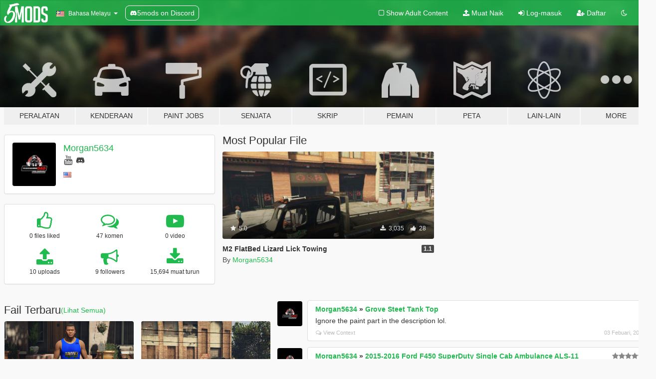

--- FILE ---
content_type: text/html; charset=utf-8
request_url: https://ms.gta5-mods.com/users/Morgan5634
body_size: 9170
content:

<!DOCTYPE html>
<html lang="ms" dir="ltr">
<head>
	<title>
		Mod GTA 5 oleh Morgan5634 - GTA5-Mods.com
	</title>

		<script
		  async
		  src="https://hb.vntsm.com/v4/live/vms/sites/gta5-mods.com/index.js"
        ></script>

        <script>
          self.__VM = self.__VM || [];
          self.__VM.push(function (admanager, scope) {
            scope.Config.buildPlacement((configBuilder) => {
              configBuilder.add("billboard");
              configBuilder.addDefaultOrUnique("mobile_mpu").setBreakPoint("mobile")
            }).display("top-ad");

            scope.Config.buildPlacement((configBuilder) => {
              configBuilder.add("leaderboard");
              configBuilder.addDefaultOrUnique("mobile_mpu").setBreakPoint("mobile")
            }).display("central-ad");

            scope.Config.buildPlacement((configBuilder) => {
              configBuilder.add("mpu");
              configBuilder.addDefaultOrUnique("mobile_mpu").setBreakPoint("mobile")
            }).display("side-ad");

            scope.Config.buildPlacement((configBuilder) => {
              configBuilder.add("leaderboard");
              configBuilder.addDefaultOrUnique("mpu").setBreakPoint({ mediaQuery: "max-width:1200px" })
            }).display("central-ad-2");

            scope.Config.buildPlacement((configBuilder) => {
              configBuilder.add("leaderboard");
              configBuilder.addDefaultOrUnique("mobile_mpu").setBreakPoint("mobile")
            }).display("bottom-ad");

            scope.Config.buildPlacement((configBuilder) => {
              configBuilder.add("desktop_takeover");
              configBuilder.addDefaultOrUnique("mobile_takeover").setBreakPoint("mobile")
            }).display("takeover-ad");

            scope.Config.get('mpu').display('download-ad-1');
          });
        </script>

	<meta charset="utf-8">
	<meta name="viewport" content="width=320, initial-scale=1.0, maximum-scale=1.0">
	<meta http-equiv="X-UA-Compatible" content="IE=edge">
	<meta name="msapplication-config" content="none">
	<meta name="theme-color" content="#20ba4e">
	<meta name="msapplication-navbutton-color" content="#20ba4e">
	<meta name="apple-mobile-web-app-capable" content="yes">
	<meta name="apple-mobile-web-app-status-bar-style" content="#20ba4e">
	<meta name="csrf-param" content="authenticity_token" />
<meta name="csrf-token" content="8Fs3SCORhyU/pXZaVLPS0Qz37aH5z5az3OqVL9hSasKadpKnpLJ6WTRTDY6ZjlCd358Ajkn6enmjdXI8KNPTcw==" />
	

	<link rel="shortcut icon" type="image/x-icon" href="https://images.gta5-mods.com/icons/favicon.png">
	<link rel="stylesheet" media="screen" href="/assets/application-7e510725ebc5c55e88a9fd87c027a2aa9e20126744fbac89762e0fd54819c399.css" />
	    <link rel="alternate" hreflang="id" href="https://id.gta5-mods.com/users/Morgan5634">
    <link rel="alternate" hreflang="ms" href="https://ms.gta5-mods.com/users/Morgan5634">
    <link rel="alternate" hreflang="bg" href="https://bg.gta5-mods.com/users/Morgan5634">
    <link rel="alternate" hreflang="ca" href="https://ca.gta5-mods.com/users/Morgan5634">
    <link rel="alternate" hreflang="cs" href="https://cs.gta5-mods.com/users/Morgan5634">
    <link rel="alternate" hreflang="da" href="https://da.gta5-mods.com/users/Morgan5634">
    <link rel="alternate" hreflang="de" href="https://de.gta5-mods.com/users/Morgan5634">
    <link rel="alternate" hreflang="el" href="https://el.gta5-mods.com/users/Morgan5634">
    <link rel="alternate" hreflang="en" href="https://www.gta5-mods.com/users/Morgan5634">
    <link rel="alternate" hreflang="es" href="https://es.gta5-mods.com/users/Morgan5634">
    <link rel="alternate" hreflang="fr" href="https://fr.gta5-mods.com/users/Morgan5634">
    <link rel="alternate" hreflang="gl" href="https://gl.gta5-mods.com/users/Morgan5634">
    <link rel="alternate" hreflang="ko" href="https://ko.gta5-mods.com/users/Morgan5634">
    <link rel="alternate" hreflang="hi" href="https://hi.gta5-mods.com/users/Morgan5634">
    <link rel="alternate" hreflang="it" href="https://it.gta5-mods.com/users/Morgan5634">
    <link rel="alternate" hreflang="hu" href="https://hu.gta5-mods.com/users/Morgan5634">
    <link rel="alternate" hreflang="mk" href="https://mk.gta5-mods.com/users/Morgan5634">
    <link rel="alternate" hreflang="nl" href="https://nl.gta5-mods.com/users/Morgan5634">
    <link rel="alternate" hreflang="nb" href="https://no.gta5-mods.com/users/Morgan5634">
    <link rel="alternate" hreflang="pl" href="https://pl.gta5-mods.com/users/Morgan5634">
    <link rel="alternate" hreflang="pt-BR" href="https://pt.gta5-mods.com/users/Morgan5634">
    <link rel="alternate" hreflang="ro" href="https://ro.gta5-mods.com/users/Morgan5634">
    <link rel="alternate" hreflang="ru" href="https://ru.gta5-mods.com/users/Morgan5634">
    <link rel="alternate" hreflang="sl" href="https://sl.gta5-mods.com/users/Morgan5634">
    <link rel="alternate" hreflang="fi" href="https://fi.gta5-mods.com/users/Morgan5634">
    <link rel="alternate" hreflang="sv" href="https://sv.gta5-mods.com/users/Morgan5634">
    <link rel="alternate" hreflang="vi" href="https://vi.gta5-mods.com/users/Morgan5634">
    <link rel="alternate" hreflang="tr" href="https://tr.gta5-mods.com/users/Morgan5634">
    <link rel="alternate" hreflang="uk" href="https://uk.gta5-mods.com/users/Morgan5634">
    <link rel="alternate" hreflang="zh-CN" href="https://zh.gta5-mods.com/users/Morgan5634">

  <script src="/javascripts/ads.js"></script>

		<!-- Nexus Google Tag Manager -->
		<script nonce="true">
//<![CDATA[
				window.dataLayer = window.dataLayer || [];

						window.dataLayer.push({
								login_status: 'Guest',
								user_id: undefined,
								gta5mods_id: undefined,
						});

//]]>
</script>
		<script nonce="true">
//<![CDATA[
				(function(w,d,s,l,i){w[l]=w[l]||[];w[l].push({'gtm.start':
				new Date().getTime(),event:'gtm.js'});var f=d.getElementsByTagName(s)[0],
				j=d.createElement(s),dl=l!='dataLayer'?'&l='+l:'';j.async=true;j.src=
				'https://www.googletagmanager.com/gtm.js?id='+i+dl;f.parentNode.insertBefore(j,f);
				})(window,document,'script','dataLayer','GTM-KCVF2WQ');

//]]>
</script>		<!-- End Nexus Google Tag Manager -->
</head>
<body class=" ms">
	<!-- Google Tag Manager (noscript) -->
	<noscript><iframe src="https://www.googletagmanager.com/ns.html?id=GTM-KCVF2WQ"
										height="0" width="0" style="display:none;visibility:hidden"></iframe></noscript>
	<!-- End Google Tag Manager (noscript) -->

<div id="page-cover"></div>
<div id="page-loading">
	<span class="graphic"></span>
	<span class="message">Menunggu...</span>
</div>

<div id="page-cover"></div>

<nav id="main-nav" class="navbar navbar-default">
  <div class="container">
    <div class="navbar-header">
      <a class="navbar-brand" href="/"></a>

      <ul class="nav navbar-nav">
        <li id="language-dropdown" class="dropdown">
          <a href="#language" class="dropdown-toggle" data-toggle="dropdown">
            <span class="famfamfam-flag-my icon"></span>&nbsp;
            <span class="language-name">Bahasa Melayu</span>
            <span class="caret"></span>
          </a>

          <ul class="dropdown-menu dropdown-menu-with-footer">
                <li>
                  <a href="https://id.gta5-mods.com/users/Morgan5634">
                    <span class="famfamfam-flag-id"></span>
                    <span class="language-name">Bahasa Indonesia</span>
                  </a>
                </li>
                <li>
                  <a href="https://ms.gta5-mods.com/users/Morgan5634">
                    <span class="famfamfam-flag-my"></span>
                    <span class="language-name">Bahasa Melayu</span>
                  </a>
                </li>
                <li>
                  <a href="https://bg.gta5-mods.com/users/Morgan5634">
                    <span class="famfamfam-flag-bg"></span>
                    <span class="language-name">Български</span>
                  </a>
                </li>
                <li>
                  <a href="https://ca.gta5-mods.com/users/Morgan5634">
                    <span class="famfamfam-flag-catalonia"></span>
                    <span class="language-name">Català</span>
                  </a>
                </li>
                <li>
                  <a href="https://cs.gta5-mods.com/users/Morgan5634">
                    <span class="famfamfam-flag-cz"></span>
                    <span class="language-name">Čeština</span>
                  </a>
                </li>
                <li>
                  <a href="https://da.gta5-mods.com/users/Morgan5634">
                    <span class="famfamfam-flag-dk"></span>
                    <span class="language-name">Dansk</span>
                  </a>
                </li>
                <li>
                  <a href="https://de.gta5-mods.com/users/Morgan5634">
                    <span class="famfamfam-flag-de"></span>
                    <span class="language-name">Deutsch</span>
                  </a>
                </li>
                <li>
                  <a href="https://el.gta5-mods.com/users/Morgan5634">
                    <span class="famfamfam-flag-gr"></span>
                    <span class="language-name">Ελληνικά</span>
                  </a>
                </li>
                <li>
                  <a href="https://www.gta5-mods.com/users/Morgan5634">
                    <span class="famfamfam-flag-gb"></span>
                    <span class="language-name">English</span>
                  </a>
                </li>
                <li>
                  <a href="https://es.gta5-mods.com/users/Morgan5634">
                    <span class="famfamfam-flag-es"></span>
                    <span class="language-name">Español</span>
                  </a>
                </li>
                <li>
                  <a href="https://fr.gta5-mods.com/users/Morgan5634">
                    <span class="famfamfam-flag-fr"></span>
                    <span class="language-name">Français</span>
                  </a>
                </li>
                <li>
                  <a href="https://gl.gta5-mods.com/users/Morgan5634">
                    <span class="famfamfam-flag-es-gl"></span>
                    <span class="language-name">Galego</span>
                  </a>
                </li>
                <li>
                  <a href="https://ko.gta5-mods.com/users/Morgan5634">
                    <span class="famfamfam-flag-kr"></span>
                    <span class="language-name">한국어</span>
                  </a>
                </li>
                <li>
                  <a href="https://hi.gta5-mods.com/users/Morgan5634">
                    <span class="famfamfam-flag-in"></span>
                    <span class="language-name">हिन्दी</span>
                  </a>
                </li>
                <li>
                  <a href="https://it.gta5-mods.com/users/Morgan5634">
                    <span class="famfamfam-flag-it"></span>
                    <span class="language-name">Italiano</span>
                  </a>
                </li>
                <li>
                  <a href="https://hu.gta5-mods.com/users/Morgan5634">
                    <span class="famfamfam-flag-hu"></span>
                    <span class="language-name">Magyar</span>
                  </a>
                </li>
                <li>
                  <a href="https://mk.gta5-mods.com/users/Morgan5634">
                    <span class="famfamfam-flag-mk"></span>
                    <span class="language-name">Македонски</span>
                  </a>
                </li>
                <li>
                  <a href="https://nl.gta5-mods.com/users/Morgan5634">
                    <span class="famfamfam-flag-nl"></span>
                    <span class="language-name">Nederlands</span>
                  </a>
                </li>
                <li>
                  <a href="https://no.gta5-mods.com/users/Morgan5634">
                    <span class="famfamfam-flag-no"></span>
                    <span class="language-name">Norsk</span>
                  </a>
                </li>
                <li>
                  <a href="https://pl.gta5-mods.com/users/Morgan5634">
                    <span class="famfamfam-flag-pl"></span>
                    <span class="language-name">Polski</span>
                  </a>
                </li>
                <li>
                  <a href="https://pt.gta5-mods.com/users/Morgan5634">
                    <span class="famfamfam-flag-br"></span>
                    <span class="language-name">Português do Brasil</span>
                  </a>
                </li>
                <li>
                  <a href="https://ro.gta5-mods.com/users/Morgan5634">
                    <span class="famfamfam-flag-ro"></span>
                    <span class="language-name">Română</span>
                  </a>
                </li>
                <li>
                  <a href="https://ru.gta5-mods.com/users/Morgan5634">
                    <span class="famfamfam-flag-ru"></span>
                    <span class="language-name">Русский</span>
                  </a>
                </li>
                <li>
                  <a href="https://sl.gta5-mods.com/users/Morgan5634">
                    <span class="famfamfam-flag-si"></span>
                    <span class="language-name">Slovenščina</span>
                  </a>
                </li>
                <li>
                  <a href="https://fi.gta5-mods.com/users/Morgan5634">
                    <span class="famfamfam-flag-fi"></span>
                    <span class="language-name">Suomi</span>
                  </a>
                </li>
                <li>
                  <a href="https://sv.gta5-mods.com/users/Morgan5634">
                    <span class="famfamfam-flag-se"></span>
                    <span class="language-name">Svenska</span>
                  </a>
                </li>
                <li>
                  <a href="https://vi.gta5-mods.com/users/Morgan5634">
                    <span class="famfamfam-flag-vn"></span>
                    <span class="language-name">Tiếng Việt</span>
                  </a>
                </li>
                <li>
                  <a href="https://tr.gta5-mods.com/users/Morgan5634">
                    <span class="famfamfam-flag-tr"></span>
                    <span class="language-name">Türkçe</span>
                  </a>
                </li>
                <li>
                  <a href="https://uk.gta5-mods.com/users/Morgan5634">
                    <span class="famfamfam-flag-ua"></span>
                    <span class="language-name">Українська</span>
                  </a>
                </li>
                <li>
                  <a href="https://zh.gta5-mods.com/users/Morgan5634">
                    <span class="famfamfam-flag-cn"></span>
                    <span class="language-name">中文</span>
                  </a>
                </li>
          </ul>
        </li>
        <li class="discord-link">
          <a href="https://discord.gg/2PR7aMzD4U" target="_blank" rel="noreferrer">
            <img src="https://images.gta5-mods.com/site/discord-header.svg" height="15px" alt="">
            <span>5mods on Discord</span>
          </a>
        </li>
      </ul>
    </div>

    <ul class="nav navbar-nav navbar-right">
        <li>
          <a href="/adult_filter" title="Light mode">
              <span class="fa fa-square-o"></span>
            <span>Show Adult <span class="adult-filter__content-text">Content</span></span>
          </a>
        </li>
      <li class="hidden-xs">
        <a href="/upload">
          <span class="icon fa fa-upload"></span>
          Muat Naik
        </a>
      </li>

        <li>
          <a href="/login?r=/users/Morgan5634">
            <span class="icon fa fa-sign-in"></span>
            <span class="login-text">Log-masuk</span>
          </a>
        </li>

        <li class="hidden-xs">
          <a href="/register?r=/users/Morgan5634">
            <span class="icon fa fa-user-plus"></span>
            Daftar
          </a>
        </li>

        <li>
            <a href="/dark_mode" title="Dark mode">
              <span class="fa fa-moon-o"></span>
            </a>
        </li>

      <li id="search-dropdown">
        <a href="#search" class="dropdown-toggle" data-toggle="dropdown">
          <span class="fa fa-search"></span>
        </a>

        <div class="dropdown-menu">
          <div class="form-inline">
            <div class="form-group">
              <div class="input-group">
                <div class="input-group-addon"><span  class="fa fa-search"></span></div>
                <input type="text" class="form-control" placeholder="Carian di GTA 5 mods...">
              </div>
            </div>
            <button type="submit" class="btn btn-primary">
              Carian
            </button>
          </div>
        </div>
      </li>
    </ul>
  </div>
</nav>

<div id="banner" class="">
  <div class="container hidden-xs">
    <div id="intro">
      <h1 class="styled">Selamat datang ke GTA5-Mods.com</h1>
      <p>Select one of the following categories to start browsing the latest GTA 5 PC mods:</p>
    </div>
  </div>

  <div class="container">
    <ul id="navigation" class="clearfix ms">
        <li class="tools ">
          <a href="/tools">
            <span class="icon-category"></span>
            <span class="label-border"></span>
            <span class="label-category ">
              <span>Peralatan</span>
            </span>
          </a>
        </li>
        <li class="vehicles ">
          <a href="/vehicles">
            <span class="icon-category"></span>
            <span class="label-border"></span>
            <span class="label-category ">
              <span>Kenderaan</span>
            </span>
          </a>
        </li>
        <li class="paintjobs ">
          <a href="/paintjobs">
            <span class="icon-category"></span>
            <span class="label-border"></span>
            <span class="label-category ">
              <span>Paint Jobs</span>
            </span>
          </a>
        </li>
        <li class="weapons ">
          <a href="/weapons">
            <span class="icon-category"></span>
            <span class="label-border"></span>
            <span class="label-category ">
              <span>Senjata</span>
            </span>
          </a>
        </li>
        <li class="scripts ">
          <a href="/scripts">
            <span class="icon-category"></span>
            <span class="label-border"></span>
            <span class="label-category ">
              <span>Skrip</span>
            </span>
          </a>
        </li>
        <li class="player ">
          <a href="/player">
            <span class="icon-category"></span>
            <span class="label-border"></span>
            <span class="label-category ">
              <span>Pemain</span>
            </span>
          </a>
        </li>
        <li class="maps ">
          <a href="/maps">
            <span class="icon-category"></span>
            <span class="label-border"></span>
            <span class="label-category ">
              <span>Peta</span>
            </span>
          </a>
        </li>
        <li class="misc ">
          <a href="/misc">
            <span class="icon-category"></span>
            <span class="label-border"></span>
            <span class="label-category ">
              <span>Lain-Lain</span>
            </span>
          </a>
        </li>
      <li id="more-dropdown" class="more dropdown">
        <a href="#more" class="dropdown-toggle" data-toggle="dropdown">
          <span class="icon-category"></span>
          <span class="label-border"></span>
          <span class="label-category ">
            <span>More</span>
          </span>
        </a>

        <ul class="dropdown-menu pull-right">
          <li>
            <a href="http://www.gta5cheats.com" target="_blank">
              <span class="fa fa-external-link"></span>
              GTA 5 Cheats
            </a>
          </li>
        </ul>
      </li>
    </ul>
  </div>
</div>

<div id="content">
  
<div id="profile" data-user-id="581921">
  <div class="container">


        <div class="row">
          <div class="col-sm-6 col-md-4">
            <div class="user-panel panel panel-default">
              <div class="panel-body">
                <div class="row">
                  <div class="col-xs-3">
                    <a href="/users/Morgan5634">
                      <img class="img-responsive" src="https://img.gta5-mods.com/q75-w100-h100-cfill/avatars/581921/6484d5-D2E94B62-3D7E-4F3B-A5D3-D21A23273DD4.png" alt="6484d5 d2e94b62 3d7e 4f3b a5d3 d21a23273dd4" />
                    </a>
                  </div>
                  <div class="col-xs-9">
                    <a class="username" href="/users/Morgan5634">Morgan5634</a>

                        <br/>

                            <div class="user-social">
                              





<a title="YouTube" target="_blank" href="https://www.youtube.com/channel/UC5Jbteeq8Tzepu2VGUZ8bcw"><span class="fa fa-youtube"></span></a>




<a title="Discord Server" target="_blank" href="https://discord.gg/Morgan56💎"><span class="fa fa-discord size-30"></span></a>

                            </div>

                              <div class="user-location">
                                <span title="Amerika Syarikat" class="famfamfam-flag-us user-location-country"></span>
                                
                              </div>

                            <div class="g-ytsubscribe" data-channel="null" data-channelid="UC5Jbteeq8Tzepu2VGUZ8bcw" data-layout="default" data-count="default"></div>



                  </div>
                </div>
              </div>
            </div>

              <div class="panel panel-default" dir="auto">
                <div class="panel-body">
                    <div class="user-stats">
                      <div class="row">
                        <div class="col-xs-4">
                          <span class="stat-icon fa fa-thumbs-o-up"></span>
                          <span class="stat-label">
                            0 files liked
                          </span>
                        </div>
                        <div class="col-xs-4">
                          <span class="stat-icon fa fa-comments-o"></span>
                          <span class="stat-label">
                            47 komen
                          </span>
                        </div>
                        <div class="col-xs-4">
                          <span class="stat-icon fa fa-youtube-play"></span>
                          <span class="stat-label">
                            0 video
                          </span>
                        </div>
                      </div>

                      <div class="row">
                        <div class="col-xs-4">
                          <span class="stat-icon fa fa-upload"></span>
                          <span class="stat-label">
                            10 uploads
                          </span>
                        </div>
                        <div class="col-xs-4">
                          <span class="stat-icon fa fa-bullhorn"></span>
                          <span class="stat-label">
                            9 followers
                          </span>
                        </div>
                          <div class="col-xs-4">
                            <span class="stat-icon fa fa-download"></span>
                            <span class="stat-label">
                              15,694 muat turun
                            </span>
                          </div>
                      </div>
                    </div>
                </div>
              </div>
          </div>

            <div class="col-sm-6 col-md-4 file-list">
              <h3 class="no-margin-top">Most Popular File</h3>
              
<div class="file-list-obj">
  <a href="/paintjobs/m2-flatbed-lizard-lick-towing" title="M2 FlatBed Lizard Lick Towing" class="preview empty">

    <img title="M2 FlatBed Lizard Lick Towing" class="img-responsive" alt="M2 FlatBed Lizard Lick Towing" src="https://img.gta5-mods.com/q75-w500-h333-cfill/images/m2-flatbed-lizard-lick-towing/b0bde6-Capture1.JPG" />

      <ul class="categories">
      </ul>

      <div class="stats">
        <div>
            <span title="5.0 star rating">
              <span class="fa fa-star"></span> 5.0
            </span>
        </div>
        <div>
          <span title="3,035 Muat Turun">
            <span class="fa fa-download"></span> 3,035
          </span>
          <span class="stats-likes" title="28 Suka">
            <span class="fa fa-thumbs-up"></span> 28
          </span>
        </div>
      </div>

  </a>
  <div class="details">
    <div class="top">
      <div class="name">
        <a href="/paintjobs/m2-flatbed-lizard-lick-towing" title="M2 FlatBed Lizard Lick Towing">
          <span dir="ltr">M2 FlatBed Lizard Lick Towing</span>
        </a>
      </div>
        <div class="version" dir="ltr" title="1.1">1.1</div>
    </div>
    <div class="bottom">
      <span class="bottom-by">By</span> <a href="/users/Morgan5634" title="Morgan5634">Morgan5634</a>
    </div>
  </div>
</div>
            </div>
        </div>

            <div class="row">
                  <div class="file-list col-sm-5">
                    <div class="row-heading">
                      <h3 class="latest-files">
                        Fail Terbaru
                      </h3>
                        <a href="/users/Morgan5634/files">(Lihat Semua)</a>
                    </div>

                        <div class="row">
                            <div class="col-xs-6 col-sm-12 col-md-6">
                              
<div class="file-list-obj">
  <a href="/player/grove-steet-tank-top" title="Grove Steet Tank Top" class="preview empty">

    <img title="Grove Steet Tank Top" class="img-responsive" alt="Grove Steet Tank Top" src="https://img.gta5-mods.com/q75-w500-h333-cfill/images/grove-steet-tank-top/b03357-image0.png" />

      <ul class="categories">
            <li>Franklin</li>
            <li>Trevor</li>
            <li>Clothing</li>
            <li>Emergency</li>
      </ul>

      <div class="stats">
        <div>
        </div>
        <div>
          <span title="352 Muat Turun">
            <span class="fa fa-download"></span> 352
          </span>
          <span class="stats-likes" title="6 Suka">
            <span class="fa fa-thumbs-up"></span> 6
          </span>
        </div>
      </div>

  </a>
  <div class="details">
    <div class="top">
      <div class="name">
        <a href="/player/grove-steet-tank-top" title="Grove Steet Tank Top">
          <span dir="ltr">Grove Steet Tank Top</span>
        </a>
      </div>
    </div>
    <div class="bottom">
      <span class="bottom-by">By</span> <a href="/users/Morgan5634" title="Morgan5634">Morgan5634</a>
    </div>
  </div>
</div>
                            </div>
                            <div class="col-xs-6 col-sm-12 col-md-6">
                              
<div class="file-list-obj">
  <a href="/paintjobs/2019-f450-tow-truck" title="2019 - F450 Tow Truck Texture" class="preview empty">

    <img title="2019 - F450 Tow Truck Texture" class="img-responsive" alt="2019 - F450 Tow Truck Texture" src="https://img.gta5-mods.com/q75-w500-h333-cfill/images/2019-f450-tow-truck/36f845-f450.JPG" />

      <ul class="categories">
      </ul>

      <div class="stats">
        <div>
            <span title="4.33 star rating">
              <span class="fa fa-star"></span> 4.33
            </span>
        </div>
        <div>
          <span title="1,248 Muat Turun">
            <span class="fa fa-download"></span> 1,248
          </span>
          <span class="stats-likes" title="19 Suka">
            <span class="fa fa-thumbs-up"></span> 19
          </span>
        </div>
      </div>

  </a>
  <div class="details">
    <div class="top">
      <div class="name">
        <a href="/paintjobs/2019-f450-tow-truck" title="2019 - F450 Tow Truck Texture">
          <span dir="ltr">2019 - F450 Tow Truck Texture</span>
        </a>
      </div>
        <div class="version" dir="ltr" title="1.0">1.0</div>
    </div>
    <div class="bottom">
      <span class="bottom-by">By</span> <a href="/users/Morgan5634" title="Morgan5634">Morgan5634</a>
    </div>
  </div>
</div>
                            </div>
                        </div>
                        <div class="row">
                            <div class="col-xs-6 col-sm-12 col-md-6">
                              
<div class="file-list-obj">
  <a href="/paintjobs/freightliner-m2-tow-truck-texture" title="Freightliner M2 Tow Truck Texture" class="preview empty">

    <img title="Freightliner M2 Tow Truck Texture" class="img-responsive" alt="Freightliner M2 Tow Truck Texture" src="https://img.gta5-mods.com/q75-w500-h333-cfill/images/freightliner-m2-tow-truck-texture/f7e7d4-m2tow.JPG" />

      <ul class="categories">
      </ul>

      <div class="stats">
        <div>
        </div>
        <div>
          <span title="2,073 Muat Turun">
            <span class="fa fa-download"></span> 2,073
          </span>
          <span class="stats-likes" title="32 Suka">
            <span class="fa fa-thumbs-up"></span> 32
          </span>
        </div>
      </div>

  </a>
  <div class="details">
    <div class="top">
      <div class="name">
        <a href="/paintjobs/freightliner-m2-tow-truck-texture" title="Freightliner M2 Tow Truck Texture">
          <span dir="ltr">Freightliner M2 Tow Truck Texture</span>
        </a>
      </div>
    </div>
    <div class="bottom">
      <span class="bottom-by">By</span> <a href="/users/Morgan5634" title="Morgan5634">Morgan5634</a>
    </div>
  </div>
</div>
                            </div>
                            <div class="col-xs-6 col-sm-12 col-md-6">
                              
<div class="file-list-obj">
  <a href="/paintjobs/2000-kenwoth-w900-texture-heavy-tow" title="2000 kenworth w900 Texture Heavy Tow" class="preview empty">

    <img title="2000 kenworth w900 Texture Heavy Tow" class="img-responsive" alt="2000 kenworth w900 Texture Heavy Tow" src="https://img.gta5-mods.com/q75-w500-h333-cfill/images/2000-kenwoth-w900-texture-heavy-tow/12900a-kenworthw900.JPG" />

      <ul class="categories">
      </ul>

      <div class="stats">
        <div>
            <span title="5.0 star rating">
              <span class="fa fa-star"></span> 5.0
            </span>
        </div>
        <div>
          <span title="2,545 Muat Turun">
            <span class="fa fa-download"></span> 2,545
          </span>
          <span class="stats-likes" title="32 Suka">
            <span class="fa fa-thumbs-up"></span> 32
          </span>
        </div>
      </div>

  </a>
  <div class="details">
    <div class="top">
      <div class="name">
        <a href="/paintjobs/2000-kenwoth-w900-texture-heavy-tow" title="2000 kenworth w900 Texture Heavy Tow">
          <span dir="ltr">2000 kenworth w900 Texture Heavy Tow</span>
        </a>
      </div>
        <div class="version" dir="ltr" title="1.2">1.2</div>
    </div>
    <div class="bottom">
      <span class="bottom-by">By</span> <a href="/users/Morgan5634" title="Morgan5634">Morgan5634</a>
    </div>
  </div>
</div>
                            </div>
                        </div>
                        <div class="row">
                            <div class="col-xs-6 col-sm-12 col-md-6">
                              
<div class="file-list-obj">
  <a href="/paintjobs/2016-cat-ct660-tow-truck-texture" title="2016 CAT CT660 Tow Truck Texture" class="preview empty">

    <img title="2016 CAT CT660 Tow Truck Texture" class="img-responsive" alt="2016 CAT CT660 Tow Truck Texture" src="https://img.gta5-mods.com/q75-w500-h333-cfill/images/2016-cat-ct660-tow-truck-texture/e583ce-Capture50.JPG" />

      <ul class="categories">
      </ul>

      <div class="stats">
        <div>
            <span title="5.0 star rating">
              <span class="fa fa-star"></span> 5.0
            </span>
        </div>
        <div>
          <span title="1,206 Muat Turun">
            <span class="fa fa-download"></span> 1,206
          </span>
          <span class="stats-likes" title="19 Suka">
            <span class="fa fa-thumbs-up"></span> 19
          </span>
        </div>
      </div>

  </a>
  <div class="details">
    <div class="top">
      <div class="name">
        <a href="/paintjobs/2016-cat-ct660-tow-truck-texture" title="2016 CAT CT660 Tow Truck Texture">
          <span dir="ltr">2016 CAT CT660 Tow Truck Texture</span>
        </a>
      </div>
    </div>
    <div class="bottom">
      <span class="bottom-by">By</span> <a href="/users/Morgan5634" title="Morgan5634">Morgan5634</a>
    </div>
  </div>
</div>
                            </div>
                            <div class="col-xs-6 col-sm-12 col-md-6">
                              
<div class="file-list-obj">
  <a href="/paintjobs/kenworth-t440-texture" title="Kenworth T440 Texture" class="preview empty">

    <img title="Kenworth T440 Texture" class="img-responsive" alt="Kenworth T440 Texture" src="https://img.gta5-mods.com/q75-w500-h333-cfill/images/kenworth-t440-texture/3a1952-Capture40.JPG" />

      <ul class="categories">
      </ul>

      <div class="stats">
        <div>
            <span title="5.0 star rating">
              <span class="fa fa-star"></span> 5.0
            </span>
        </div>
        <div>
          <span title="734 Muat Turun">
            <span class="fa fa-download"></span> 734
          </span>
          <span class="stats-likes" title="13 Suka">
            <span class="fa fa-thumbs-up"></span> 13
          </span>
        </div>
      </div>

  </a>
  <div class="details">
    <div class="top">
      <div class="name">
        <a href="/paintjobs/kenworth-t440-texture" title="Kenworth T440 Texture">
          <span dir="ltr">Kenworth T440 Texture</span>
        </a>
      </div>
        <div class="version" dir="ltr" title="1.0">1.0</div>
    </div>
    <div class="bottom">
      <span class="bottom-by">By</span> <a href="/users/Morgan5634" title="Morgan5634">Morgan5634</a>
    </div>
  </div>
</div>
                            </div>
                        </div>
                        <div class="row">
                            <div class="col-xs-6 col-sm-12 col-md-6">
                              
<div class="file-list-obj">
  <a href="/paintjobs/2008-f550-tow-truck-texture" title="2008 F550 Tow Truck Texture" class="preview empty">

    <img title="2008 F550 Tow Truck Texture" class="img-responsive" alt="2008 F550 Tow Truck Texture" src="https://img.gta5-mods.com/q75-w500-h333-cfill/images/2008-f550-tow-truck-texture/65ba39-Capture30.JPG" />

      <ul class="categories">
      </ul>

      <div class="stats">
        <div>
        </div>
        <div>
          <span title="1,853 Muat Turun">
            <span class="fa fa-download"></span> 1,853
          </span>
          <span class="stats-likes" title="22 Suka">
            <span class="fa fa-thumbs-up"></span> 22
          </span>
        </div>
      </div>

  </a>
  <div class="details">
    <div class="top">
      <div class="name">
        <a href="/paintjobs/2008-f550-tow-truck-texture" title="2008 F550 Tow Truck Texture">
          <span dir="ltr">2008 F550 Tow Truck Texture</span>
        </a>
      </div>
        <div class="version" dir="ltr" title="1.0">1.0</div>
    </div>
    <div class="bottom">
      <span class="bottom-by">By</span> <a href="/users/Morgan5634" title="Morgan5634">Morgan5634</a>
    </div>
  </div>
</div>
                            </div>
                            <div class="col-xs-6 col-sm-12 col-md-6">
                              
<div class="file-list-obj">
  <a href="/paintjobs/2020-f-350-texture" title="2020 F-350 Texture" class="preview empty">

    <img title="2020 F-350 Texture" class="img-responsive" alt="2020 F-350 Texture" src="https://img.gta5-mods.com/q75-w500-h333-cfill/images/2020-f-350-texture/b08061-Capture12.JPG" />

      <ul class="categories">
            <li>Livery</li>
      </ul>

      <div class="stats">
        <div>
        </div>
        <div>
          <span title="1,181 Muat Turun">
            <span class="fa fa-download"></span> 1,181
          </span>
          <span class="stats-likes" title="20 Suka">
            <span class="fa fa-thumbs-up"></span> 20
          </span>
        </div>
      </div>

  </a>
  <div class="details">
    <div class="top">
      <div class="name">
        <a href="/paintjobs/2020-f-350-texture" title="2020 F-350 Texture">
          <span dir="ltr">2020 F-350 Texture</span>
        </a>
      </div>
        <div class="version" dir="ltr" title="1.0">1.0</div>
    </div>
    <div class="bottom">
      <span class="bottom-by">By</span> <a href="/users/Morgan5634" title="Morgan5634">Morgan5634</a>
    </div>
  </div>
</div>
                            </div>
                        </div>
                  </div>

                  <div id="comments" class="col-sm-7">
                    <ul class="media-list comments-list" style="display: block;">
                      
    <li id="comment-1799212" class="comment media " data-comment-id="1799212" data-username="Morgan5634" data-mentions="[]">
      <div class="media-left">
        <a href="/users/Morgan5634"><img class="media-object" src="https://img.gta5-mods.com/q75-w100-h100-cfill/avatars/581921/6484d5-D2E94B62-3D7E-4F3B-A5D3-D21A23273DD4.png" alt="6484d5 d2e94b62 3d7e 4f3b a5d3 d21a23273dd4" /></a>
      </div>
      <div class="media-body">
        <div class="panel panel-default">
          <div class="panel-body">
            <div class="media-heading clearfix">
              <div class="pull-left flip" dir="auto">
                <a href="/users/Morgan5634">Morgan5634</a>
                    &raquo;
                    <a href="/player/grove-steet-tank-top">Grove Steet Tank Top</a>
              </div>
              <div class="pull-right flip">
                

                
              </div>
            </div>

            <div class="comment-text " dir="auto"><p>Ignore the paint part in the description lol.  </p></div>

            <div class="media-details clearfix">
              <div class="row">
                <div class="col-md-8 text-left flip">

                    <a class="inline-icon-text" href="/player/grove-steet-tank-top#comment-1799212"><span class="fa fa-comments-o"></span>View Context</a>

                  

                  
                </div>
                <div class="col-md-4 text-right flip" title="Rab, 03 Feb 2021 20:29:09 +0000">03 Febuari, 2021</div>
              </div>
            </div>
          </div>
        </div>
      </div>
    </li>

    <li id="comment-1610005" class="comment media " data-comment-id="1610005" data-username="Morgan5634" data-mentions="[]">
      <div class="media-left">
        <a href="/users/Morgan5634"><img class="media-object" src="https://img.gta5-mods.com/q75-w100-h100-cfill/avatars/581921/6484d5-D2E94B62-3D7E-4F3B-A5D3-D21A23273DD4.png" alt="6484d5 d2e94b62 3d7e 4f3b a5d3 d21a23273dd4" /></a>
      </div>
      <div class="media-body">
        <div class="panel panel-default">
          <div class="panel-body">
            <div class="media-heading clearfix">
              <div class="pull-left flip" dir="auto">
                <a href="/users/Morgan5634">Morgan5634</a>
                    &raquo;
                    <a href="/vehicles/2017-ford-f450-superduty-single-cab-ambulance">2015-2016 Ford F450 SuperDuty Single Cab Ambulance ALS-11</a>
              </div>
              <div class="pull-right flip">
                

                <span class="comment-rating" data-rating="5.0"></span>
              </div>
            </div>

            <div class="comment-text " dir="auto"><p> We added this model to our fivem  server the lights work but are very faint for some reason.  And some don’t work at all.  Any advice would be greatly appreciated thank you   </p></div>

            <div class="media-details clearfix">
              <div class="row">
                <div class="col-md-8 text-left flip">

                    <a class="inline-icon-text" href="/vehicles/2017-ford-f450-superduty-single-cab-ambulance#comment-1610005"><span class="fa fa-comments-o"></span>View Context</a>

                  

                  
                </div>
                <div class="col-md-4 text-right flip" title="Kha, 21 Mei 2020 14:12:28 +0000">21 Mei, 2020</div>
              </div>
            </div>
          </div>
        </div>
      </div>
    </li>

    <li id="comment-1460537" class="comment media " data-comment-id="1460537" data-username="Morgan5634" data-mentions="[&quot;Sambeano7&quot;]">
      <div class="media-left">
        <a href="/users/Morgan5634"><img class="media-object" src="https://img.gta5-mods.com/q75-w100-h100-cfill/avatars/581921/6484d5-D2E94B62-3D7E-4F3B-A5D3-D21A23273DD4.png" alt="6484d5 d2e94b62 3d7e 4f3b a5d3 d21a23273dd4" /></a>
      </div>
      <div class="media-body">
        <div class="panel panel-default">
          <div class="panel-body">
            <div class="media-heading clearfix">
              <div class="pull-left flip" dir="auto">
                <a href="/users/Morgan5634">Morgan5634</a>
                    &raquo;
                    <a href="/paintjobs/2019-f450-tow-truck">2019 - F450 Tow Truck Texture </a>
              </div>
              <div class="pull-right flip">
                

                
              </div>
            </div>

            <div class="comment-text " dir="auto"><p>Go to where you have the vehicle installed and go to the ytd file and replace the sign which is the texture<a class="mention" href="/users/Sambeano7">@Sambeano7</a> </p></div>

            <div class="media-details clearfix">
              <div class="row">
                <div class="col-md-8 text-left flip">

                    <a class="inline-icon-text" href="/paintjobs/2019-f450-tow-truck#comment-1460537"><span class="fa fa-comments-o"></span>View Context</a>

                  

                  
                </div>
                <div class="col-md-4 text-right flip" title="Isn, 26 Ogo 2019 18:23:54 +0000">26 Ogos, 2019</div>
              </div>
            </div>
          </div>
        </div>
      </div>
    </li>

    <li id="comment-1458450" class="comment media " data-comment-id="1458450" data-username="Morgan5634" data-mentions="[&quot;Spectre6&quot;]">
      <div class="media-left">
        <a href="/users/Morgan5634"><img class="media-object" src="https://img.gta5-mods.com/q75-w100-h100-cfill/avatars/581921/6484d5-D2E94B62-3D7E-4F3B-A5D3-D21A23273DD4.png" alt="6484d5 d2e94b62 3d7e 4f3b a5d3 d21a23273dd4" /></a>
      </div>
      <div class="media-body">
        <div class="panel panel-default">
          <div class="panel-body">
            <div class="media-heading clearfix">
              <div class="pull-left flip" dir="auto">
                <a href="/users/Morgan5634">Morgan5634</a>
                    &raquo;
                    <a href="/paintjobs/2020-f-350-texture">2020 F-350 Texture</a>
              </div>
              <div class="pull-right flip">
                

                
              </div>
            </div>

            <div class="comment-text " dir="auto"><p>Not sure, just search Mcgarret Mods in discord it will pop up. <a class="mention" href="/users/Spectre6">@Spectre6</a> </p></div>

            <div class="media-details clearfix">
              <div class="row">
                <div class="col-md-8 text-left flip">

                    <a class="inline-icon-text" href="/paintjobs/2020-f-350-texture#comment-1458450"><span class="fa fa-comments-o"></span>View Context</a>

                  

                  
                </div>
                <div class="col-md-4 text-right flip" title="Kha, 22 Ogo 2019 14:06:58 +0000">22 Ogos, 2019</div>
              </div>
            </div>
          </div>
        </div>
      </div>
    </li>

    <li id="comment-1454537" class="comment media " data-comment-id="1454537" data-username="Morgan5634" data-mentions="[&quot;ageroudrummer&quot;]">
      <div class="media-left">
        <a href="/users/Morgan5634"><img class="media-object" src="https://img.gta5-mods.com/q75-w100-h100-cfill/avatars/581921/6484d5-D2E94B62-3D7E-4F3B-A5D3-D21A23273DD4.png" alt="6484d5 d2e94b62 3d7e 4f3b a5d3 d21a23273dd4" /></a>
      </div>
      <div class="media-body">
        <div class="panel panel-default">
          <div class="panel-body">
            <div class="media-heading clearfix">
              <div class="pull-left flip" dir="auto">
                <a href="/users/Morgan5634">Morgan5634</a>
                    &raquo;
                    <a href="/paintjobs/2019-f450-tow-truck">2019 - F450 Tow Truck Texture </a>
              </div>
              <div class="pull-right flip">
                

                
              </div>
            </div>

            <div class="comment-text " dir="auto"><p>You can’t, PC only <a class="mention" href="/users/ageroudrummer">@ageroudrummer</a> </p></div>

            <div class="media-details clearfix">
              <div class="row">
                <div class="col-md-8 text-left flip">

                    <a class="inline-icon-text" href="/paintjobs/2019-f450-tow-truck#comment-1454537"><span class="fa fa-comments-o"></span>View Context</a>

                  

                  
                </div>
                <div class="col-md-4 text-right flip" title="Rab, 14 Ogo 2019 03:50:37 +0000">14 Ogos, 2019</div>
              </div>
            </div>
          </div>
        </div>
      </div>
    </li>

    <li id="comment-1447350" class="comment media " data-comment-id="1447350" data-username="Morgan5634" data-mentions="[&quot;carloxfranco&quot;]">
      <div class="media-left">
        <a href="/users/Morgan5634"><img class="media-object" src="https://img.gta5-mods.com/q75-w100-h100-cfill/avatars/581921/6484d5-D2E94B62-3D7E-4F3B-A5D3-D21A23273DD4.png" alt="6484d5 d2e94b62 3d7e 4f3b a5d3 d21a23273dd4" /></a>
      </div>
      <div class="media-body">
        <div class="panel panel-default">
          <div class="panel-body">
            <div class="media-heading clearfix">
              <div class="pull-left flip" dir="auto">
                <a href="/users/Morgan5634">Morgan5634</a>
                    &raquo;
                    <a href="/vehicles/portuguese-maritime-police-john-deere-xuv865m-addon">Portuguese MARITIME POLICE - John Deere XUV865M [ AddOn / non els ]</a>
              </div>
              <div class="pull-right flip">
                

                
              </div>
            </div>

            <div class="comment-text " dir="auto"><p><a class="mention" href="/users/carloxfranco">@carloxfranco</a> does it come with an template </p></div>

            <div class="media-details clearfix">
              <div class="row">
                <div class="col-md-8 text-left flip">

                    <a class="inline-icon-text" href="/vehicles/portuguese-maritime-police-john-deere-xuv865m-addon#comment-1447350"><span class="fa fa-comments-o"></span>View Context</a>

                  

                  
                </div>
                <div class="col-md-4 text-right flip" title="Rab, 31 Jul 2019 16:21:05 +0000">31 Julai, 2019</div>
              </div>
            </div>
          </div>
        </div>
      </div>
    </li>

    <li id="comment-1446288" class="comment media " data-comment-id="1446288" data-username="Morgan5634" data-mentions="[&quot;LeoZ&quot;]">
      <div class="media-left">
        <a href="/users/Morgan5634"><img class="media-object" src="https://img.gta5-mods.com/q75-w100-h100-cfill/avatars/581921/6484d5-D2E94B62-3D7E-4F3B-A5D3-D21A23273DD4.png" alt="6484d5 d2e94b62 3d7e 4f3b a5d3 d21a23273dd4" /></a>
      </div>
      <div class="media-body">
        <div class="panel panel-default">
          <div class="panel-body">
            <div class="media-heading clearfix">
              <div class="pull-left flip" dir="auto">
                <a href="/users/Morgan5634">Morgan5634</a>
                    &raquo;
                    <a href="/paintjobs/m2-flatbed-lizard-lick-towing">M2 FlatBed Lizard Lick Towing</a>
              </div>
              <div class="pull-right flip">
                

                
              </div>
            </div>

            <div class="comment-text " dir="auto"><p>That is a flatbed addon I just made a texture for it. <a class="mention" href="/users/LeoZ">@LeoZ</a> </p></div>

            <div class="media-details clearfix">
              <div class="row">
                <div class="col-md-8 text-left flip">

                    <a class="inline-icon-text" href="/paintjobs/m2-flatbed-lizard-lick-towing#comment-1446288"><span class="fa fa-comments-o"></span>View Context</a>

                  

                  
                </div>
                <div class="col-md-4 text-right flip" title="Sel, 30 Jul 2019 11:56:12 +0000">30 Julai, 2019</div>
              </div>
            </div>
          </div>
        </div>
      </div>
    </li>

    <li id="comment-1445775" class="comment media " data-comment-id="1445775" data-username="Morgan5634" data-mentions="[]">
      <div class="media-left">
        <a href="/users/Morgan5634"><img class="media-object" src="https://img.gta5-mods.com/q75-w100-h100-cfill/avatars/581921/6484d5-D2E94B62-3D7E-4F3B-A5D3-D21A23273DD4.png" alt="6484d5 d2e94b62 3d7e 4f3b a5d3 d21a23273dd4" /></a>
      </div>
      <div class="media-body">
        <div class="panel panel-default">
          <div class="panel-body">
            <div class="media-heading clearfix">
              <div class="pull-left flip" dir="auto">
                <a href="/users/Morgan5634">Morgan5634</a>
                    &raquo;
                    <a href="/paintjobs/2000-kenwoth-w900-texture-heavy-tow">2000 kenworth w900 Texture Heavy Tow</a>
              </div>
              <div class="pull-right flip">
                

                
              </div>
            </div>

            <div class="comment-text " dir="auto"><p> Update coming soon made adjustments to all the logos on the truck. </p></div>

            <div class="media-details clearfix">
              <div class="row">
                <div class="col-md-8 text-left flip">

                    <a class="inline-icon-text" href="/paintjobs/2000-kenwoth-w900-texture-heavy-tow#comment-1445775"><span class="fa fa-comments-o"></span>View Context</a>

                  

                  
                </div>
                <div class="col-md-4 text-right flip" title="Isn, 29 Jul 2019 17:37:00 +0000">29 Julai, 2019</div>
              </div>
            </div>
          </div>
        </div>
      </div>
    </li>

    <li id="comment-1445715" class="comment media " data-comment-id="1445715" data-username="Morgan5634" data-mentions="[&quot;DrowsyHD&quot;]">
      <div class="media-left">
        <a href="/users/Morgan5634"><img class="media-object" src="https://img.gta5-mods.com/q75-w100-h100-cfill/avatars/581921/6484d5-D2E94B62-3D7E-4F3B-A5D3-D21A23273DD4.png" alt="6484d5 d2e94b62 3d7e 4f3b a5d3 d21a23273dd4" /></a>
      </div>
      <div class="media-body">
        <div class="panel panel-default">
          <div class="panel-body">
            <div class="media-heading clearfix">
              <div class="pull-left flip" dir="auto">
                <a href="/users/Morgan5634">Morgan5634</a>
                    &raquo;
                    <a href="/paintjobs/2016-cat-ct660-tow-truck-texture"> 2016 CAT CT660 Tow Truck Texture</a>
              </div>
              <div class="pull-right flip">
                

                
              </div>
            </div>

            <div class="comment-text " dir="auto"><p>Thanks! <a class="mention" href="/users/DrowsyHD">@DrowsyHD</a> </p></div>

            <div class="media-details clearfix">
              <div class="row">
                <div class="col-md-8 text-left flip">

                    <a class="inline-icon-text" href="/paintjobs/2016-cat-ct660-tow-truck-texture#comment-1445715"><span class="fa fa-comments-o"></span>View Context</a>

                  

                  
                </div>
                <div class="col-md-4 text-right flip" title="Isn, 29 Jul 2019 16:36:24 +0000">29 Julai, 2019</div>
              </div>
            </div>
          </div>
        </div>
      </div>
    </li>

    <li id="comment-1445714" class="comment media " data-comment-id="1445714" data-username="Morgan5634" data-mentions="[&quot;bagged&quot;]">
      <div class="media-left">
        <a href="/users/Morgan5634"><img class="media-object" src="https://img.gta5-mods.com/q75-w100-h100-cfill/avatars/581921/6484d5-D2E94B62-3D7E-4F3B-A5D3-D21A23273DD4.png" alt="6484d5 d2e94b62 3d7e 4f3b a5d3 d21a23273dd4" /></a>
      </div>
      <div class="media-body">
        <div class="panel panel-default">
          <div class="panel-body">
            <div class="media-heading clearfix">
              <div class="pull-left flip" dir="auto">
                <a href="/users/Morgan5634">Morgan5634</a>
                    &raquo;
                    <a href="/paintjobs/2016-cat-ct660-tow-truck-texture"> 2016 CAT CT660 Tow Truck Texture</a>
              </div>
              <div class="pull-right flip">
                

                
              </div>
            </div>

            <div class="comment-text " dir="auto"><p>Thanks! <a class="mention" href="/users/bagged">@bagged</a> </p></div>

            <div class="media-details clearfix">
              <div class="row">
                <div class="col-md-8 text-left flip">

                    <a class="inline-icon-text" href="/paintjobs/2016-cat-ct660-tow-truck-texture#comment-1445714"><span class="fa fa-comments-o"></span>View Context</a>

                  

                  
                </div>
                <div class="col-md-4 text-right flip" title="Isn, 29 Jul 2019 16:36:12 +0000">29 Julai, 2019</div>
              </div>
            </div>
          </div>
        </div>
      </div>
    </li>

                    </ul>
                  </div>
            </div>

  </div>
</div>
</div>
<div id="footer">
  <div class="container">

    <div class="row">

      <div class="col-sm-4 col-md-4">

        <a href="/users/Slim Trashman" class="staff">Designed in Alderney</a><br/>
        <a href="/users/rappo" class="staff">Made in Los Santos</a>

      </div>

      <div class="col-sm-8 col-md-8 hidden-xs">

        <div class="col-md-4 hidden-sm hidden-xs">
          <ul>
            <li>
              <a href="/tools">Peralatan Mod GTA 5</a>
            </li>
            <li>
              <a href="/vehicles">Mod Kenderaan GTA 5</a>
            </li>
            <li>
              <a href="/paintjobs">GTA 5 Vehicle Paint Job Mods</a>
            </li>
            <li>
              <a href="/weapons">Mod Senjata GTA 5</a>
            </li>
            <li>
              <a href="/scripts">Mod Skrip GTA 5</a>
            </li>
            <li>
              <a href="/player">Mod Pemain GTA 5</a>
            </li>
            <li>
              <a href="/maps">Mod Peta GTA 5</a>
            </li>
            <li>
              <a href="/misc">Mod Lain-Lain GTA 5</a>
            </li>
          </ul>
        </div>

        <div class="col-sm-4 col-md-4 hidden-xs">
          <ul>
            <li>
              <a href="/all">Fail Terbaru</a>
            </li>
            <li>
              <a href="/all/tags/featured">Fail Yang Diketengahkan</a>
            </li>
            <li>
              <a href="/all/most-liked">Fail Paling Disukai</a>
            </li>
            <li>
              <a href="/all/most-downloaded">Fail Paling Dimuat-turun</a>
            </li>
            <li>
              <a href="/all/highest-rated">Fail Dinilai Tinggi</a>
            </li>
            <li>
              <a href="/leaderboard">Ketua GTA5-Mods.com</a>
            </li>
          </ul>
        </div>

        <div class="col-sm-4 col-md-4">
          <ul>
            <li>
              <a href="/contact">
                Hubungi
              </a>
            </li>
            <li>
              <a href="/privacy">
                Dasar Privasi
              </a>
            </li>
            <li>
              <a href="/terms">
                Terma-Terma Penggunaan
              </a>
            </li>
            <li>
              <a href="https://www.cognitoforms.com/NexusMods/_5ModsDMCAForm">
                DMCA
              </a>
            </li>
            <li>
              <a href="https://www.twitter.com/5mods" class="social" target="_blank" rel="noreferrer" title="5mods di Twitter">
                <span class="fa fa-twitter-square"></span>
                5mods di Twitter
              </a>
            </li>
            <li>
              <a href="https://www.facebook.com/5mods" class="social" target="_blank" rel="noreferrer" title="5mods di Facebook">
                <span class="fa fa-facebook-official"></span>
                5mods di Facebook
              </a>
            </li>
            <li>
              <a href="https://discord.gg/2PR7aMzD4U" class="social" target="_blank" rel="noreferrer" title="5mods on Discord">
                <img src="https://images.gta5-mods.com/site/discord-footer.svg#discord" height="15px" alt="">
                5mods on Discord
              </a>
            </li>
          </ul>
        </div>

      </div>

    </div>
  </div>
</div>

<script src="/assets/i18n-df0d92353b403d0e94d1a4f346ded6a37d72d69e9a14f2caa6d80e755877da17.js"></script>
<script src="/assets/translations-a23fafd59dbdbfa99c7d1d49b61f0ece1d1aff5b9b63d693ca14bfa61420d77c.js"></script>
<script type="text/javascript">
		I18n.defaultLocale = 'en';
		I18n.locale = 'ms';
		I18n.fallbacks = true;

		var GTA5M = {User: {authenticated: false}};
</script>
<script src="/assets/application-d3801923323270dc3fae1f7909466e8a12eaf0dc3b846aa57c43fa1873fe9d56.js"></script>
  <script src="https://apis.google.com/js/platform.js" xmlns="http://www.w3.org/1999/html"></script>
            <script type="application/ld+json">
            {
              "@context": "http://schema.org",
              "@type": "Person",
              "name": "Morgan5634"
            }
            </script>


<!-- Quantcast Tag -->
<script type="text/javascript">
		var _qevents = _qevents || [];
		(function () {
				var elem = document.createElement('script');
				elem.src = (document.location.protocol == "https:" ? "https://secure" : "http://edge") + ".quantserve.com/quant.js";
				elem.async = true;
				elem.type = "text/javascript";
				var scpt = document.getElementsByTagName('script')[0];
				scpt.parentNode.insertBefore(elem, scpt);
		})();
		_qevents.push({
				qacct: "p-bcgV-fdjlWlQo"
		});
</script>
<noscript>
	<div style="display:none;">
		<img src="//pixel.quantserve.com/pixel/p-bcgV-fdjlWlQo.gif" border="0" height="1" width="1" alt="Quantcast"/>
	</div>
</noscript>
<!-- End Quantcast tag -->

<!-- Ad Blocker Checks -->
<script type="application/javascript">
    (function () {
        console.log("ABD: ", window.AdvertStatus);
        if (window.AdvertStatus === undefined) {
            var container = document.createElement('div');
            container.classList.add('container');

            var div = document.createElement('div');
            div.classList.add('alert', 'alert-warning');
            div.innerText = "Ad-blockers can cause errors with the image upload service, please consider turning them off if you have issues.";
            container.appendChild(div);

            var upload = document.getElementById('upload');
            if (upload) {
                upload.insertBefore(container, upload.firstChild);
            }
        }
    })();
</script>



<div class="js-paloma-hook" data-id="1769138805479">
  <script type="text/javascript">
    (function(){
      // Do not continue if Paloma not found.
      if (window['Paloma'] === undefined) {
        return true;
      }

      Paloma.env = 'production';

      // Remove any callback details if any
      $('.js-paloma-hook[data-id!=' + 1769138805479 + ']').remove();

      var request = {"resource":"User","action":"profile","params":{}};

      Paloma.engine.setRequest({
        id: "1769138805479",
        resource: request['resource'],
        action: request['action'],
        params: request['params']});
    })();
  </script>
</div>
</body>
</html>


--- FILE ---
content_type: text/html; charset=utf-8
request_url: https://accounts.google.com/o/oauth2/postmessageRelay?parent=https%3A%2F%2Fms.gta5-mods.com&jsh=m%3B%2F_%2Fscs%2Fabc-static%2F_%2Fjs%2Fk%3Dgapi.lb.en.2kN9-TZiXrM.O%2Fd%3D1%2Frs%3DAHpOoo_B4hu0FeWRuWHfxnZ3V0WubwN7Qw%2Fm%3D__features__
body_size: 160
content:
<!DOCTYPE html><html><head><title></title><meta http-equiv="content-type" content="text/html; charset=utf-8"><meta http-equiv="X-UA-Compatible" content="IE=edge"><meta name="viewport" content="width=device-width, initial-scale=1, minimum-scale=1, maximum-scale=1, user-scalable=0"><script src='https://ssl.gstatic.com/accounts/o/2580342461-postmessagerelay.js' nonce="-B0bBFGT9Q_dy3dnso_gWg"></script></head><body><script type="text/javascript" src="https://apis.google.com/js/rpc:shindig_random.js?onload=init" nonce="-B0bBFGT9Q_dy3dnso_gWg"></script></body></html>